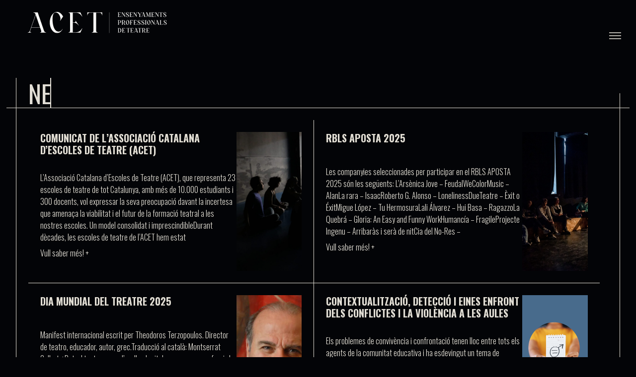

--- FILE ---
content_type: image/svg+xml
request_url: https://www.escolesteatre.org/wp-content/themes/new_acet/assets/img/logo-menu.svg
body_size: 5877
content:
<svg width="440" height="68" viewBox="0 0 440 68" fill="none" xmlns="http://www.w3.org/2000/svg">
<path d="M39.0146 65.614C42.9942 65.614 42.8111 62.5622 41.8833 59.5958L38.8193 50.4159H10.8401L7.59296 60.0475C6.76286 62.9162 6.48209 65.6018 10.4617 65.6018V66.3464H0V65.6018C3.97959 65.6018 5.65199 63.0016 6.67741 60.0475L24.5611 8.43486L24.0973 7.04323C22.9864 4.44307 21.0454 2.22133 17.4199 2.22133V1.47668H31.2263L51.1487 60.4137C52.2596 63.197 53.8343 65.6018 57.6308 65.6018V66.3464H39.0146V65.614ZM38.5507 49.6712L25.025 9.63118L11.1209 49.6712H38.5507Z" fill="#030407"/>
<path d="M69.3254 33.912C69.3254 15.2958 79.7017 0 92.2996 0C99.8071 0 106.851 5.65199 111.477 14.8319L102.212 28.5407L101.565 28.0769C102.578 26.7829 103.604 22.8887 103.237 20.5693C101.565 9.72924 94.7167 0.280769 86.5622 2.13628C79.0547 3.79648 78.1269 14.1727 78.1269 25.2936C78.1269 39.9302 82.7657 63.1973 97.1215 63.1973C104.531 63.1973 108.34 57.1791 109.536 54.7621L109.903 55.5922C105.728 63.002 100.637 67.8239 92.2996 67.8239C79.7017 67.8361 69.3254 52.638 69.3254 33.912Z" fill="#030407"/>
<path d="M128.641 65.614C132.816 65.614 133.463 62.6476 133.463 59.5958V8.25175C133.463 5.18771 132.816 2.23354 128.641 2.23354V1.47668H166.166L172.282 14.7338H171.538C168.486 10.5589 163.749 2.22133 150.785 2.22133H142.264V33.7284H145.329C148.38 33.7284 153.3 32.2514 150.236 28.0765H150.981L154.777 33.7284L161.259 43.2746H160.514C157.914 39.7589 153.105 34.4731 145.316 34.4731H142.252V65.614H150.773C163.749 65.614 168.474 57.2764 171.525 53.1015H172.27L166.154 66.3586H128.629V65.614H128.641Z" fill="#030407"/>
<path d="M202.495 65.614C206.67 65.614 207.317 62.6476 207.317 59.5958V2.22133H197.588C191.936 2.22133 188.786 6.57935 188.786 10.742H188.042V1.47668H235.394V10.742H234.649C234.649 6.56714 231.5 2.22133 225.848 2.22133H216.119V59.5836C216.119 62.6476 216.766 65.6018 220.941 65.6018V66.3464H202.495V65.614V65.614Z" fill="#030407"/>
<path d="M284.761 15.6986C285.676 15.6986 285.823 15.0516 285.823 14.3802V3.10062C285.823 2.42922 285.676 1.78223 284.761 1.78223V1.61133H293L294.343 4.51667H294.185C293.513 3.60112 292.476 1.77002 289.619 1.77002H287.751V8.69158H288.423C289.094 8.69158 290.168 8.36198 289.497 7.44643H289.656L290.486 8.69158L291.914 10.7912H291.755C291.182 10.0222 290.132 8.86248 288.41 8.86248H287.739V15.6986H289.607C292.451 15.6986 293.501 13.8675 294.172 12.9519H294.331L292.988 15.8573H284.748V15.6986H284.761Z" fill="#030407" stroke="#030407" stroke-width="0.2454" stroke-miterlimit="3.8636"/>
<path d="M297.92 2.77102V14.3802C297.92 15.0516 298.067 15.6986 298.982 15.6986V15.8695H296.699V15.7108C297.615 15.7108 297.761 15.0638 297.761 14.3924V2.51467L297.639 2.33156C297.359 2.00196 296.992 1.78223 296.455 1.78223V1.61133H299.409L306.49 12.4636V3.10062C306.49 2.42922 306.343 1.78223 305.428 1.78223V1.61133H307.71V1.77002C306.795 1.77002 306.648 2.41701 306.648 3.08841V15.8695H306.49L297.92 2.77102Z" fill="#030407" stroke="#030407" stroke-width="0.2454" stroke-miterlimit="3.8636"/>
<path d="M309.883 13.8918L311.678 11.3893L311.824 11.4869C311.605 11.7677 311.458 12.6222 311.458 13.1349C311.458 14.9294 312.837 16.0281 314.73 16.0281C316.841 16.0281 317.867 14.5876 317.867 13.3425C317.867 9.65584 310.677 9.53377 310.677 4.93161C310.677 2.57559 312.593 1.28162 314.913 1.28162C316.841 1.28162 318.416 2.07509 319.429 3.57659L317.635 6.0791L317.488 5.98144C317.708 5.70067 317.855 4.84616 317.855 4.33345C317.855 2.53897 316.634 1.44031 314.9 1.44031C313.533 1.44031 312.483 2.29482 312.483 4.12592C312.483 8.05668 319.674 8.11772 319.674 12.5368C319.674 14.8928 317.232 16.1868 314.73 16.1868C312.789 16.1868 310.897 15.3933 309.883 13.8918Z" fill="#030407" stroke="#030407" stroke-width="0.2454" stroke-miterlimit="3.8636"/>
<path d="M322.139 15.6986C323.055 15.6986 323.201 15.0516 323.201 14.3802V3.10062C323.201 2.42922 323.055 1.78223 322.139 1.78223V1.61133H330.379L331.722 4.51667H331.563C330.892 3.60112 329.854 1.77002 326.998 1.77002H325.13V8.69158H325.802C326.473 8.69158 327.547 8.36198 326.876 7.44643H327.035L327.865 8.69158L329.293 10.7912H329.134C328.56 10.0222 327.511 8.86248 325.789 8.86248H325.118V15.6986H326.986C329.83 15.6986 330.88 13.8675 331.551 12.9519H331.71L330.367 15.8573H322.127V15.6986H322.139Z" fill="#030407" stroke="#030407" stroke-width="0.2454" stroke-miterlimit="3.8636"/>
<path d="M335.299 2.77102V14.3802C335.299 15.0516 335.446 15.6986 336.361 15.6986V15.8695H334.078V15.7108C334.994 15.7108 335.14 15.0638 335.14 14.3924V2.51467L335.018 2.33156C334.738 2.00196 334.371 1.78223 333.834 1.78223V1.61133H336.788L343.869 12.4636V3.10062C343.869 2.42922 343.722 1.78223 342.807 1.78223V1.61133H345.089V1.77002C344.174 1.77002 344.027 2.41701 344.027 3.08841V15.8695H343.869L335.299 2.77102Z" fill="#030407" stroke="#030407" stroke-width="0.2454" stroke-miterlimit="3.8636"/>
<path d="M348.715 2.81985C348.251 2.24611 347.677 1.78223 346.884 1.78223V1.61133H351.205V1.77002C350.387 1.77002 350.57 2.28273 350.961 2.86868L355.136 8.44743L358.359 2.90531C358.664 2.31935 358.749 1.77002 357.907 1.77002V1.61133H360.226V1.77002C359.396 1.77002 358.92 2.31935 358.554 2.90531L355.136 8.81365V14.368C355.136 15.0394 355.282 15.6864 356.198 15.6864V15.8695H352.145V15.7108C353.061 15.7108 353.207 15.0638 353.207 14.3924V8.82586L348.715 2.81985Z" fill="#030407" stroke="#030407" stroke-width="0.2454" stroke-miterlimit="3.8636"/>
<path d="M368.002 15.6986C368.881 15.6986 368.832 15.0272 368.637 14.3802L367.965 12.366H361.813L361.105 14.4779C360.922 15.1126 360.861 15.6986 361.74 15.6986V15.8695H359.445V15.7108C360.324 15.7108 360.69 15.137 360.909 14.4901L364.84 3.14945L364.743 2.84427C364.498 2.27052 364.071 1.78223 363.278 1.78223V1.61133H366.317L370.7 14.5633C370.944 15.1737 371.286 15.6986 372.128 15.6986V15.8695H368.039V15.6986H368.002ZM367.892 12.1951L364.926 3.3936L361.874 12.1951H367.892Z" fill="#030407" stroke="#030407" stroke-width="0.2454" stroke-miterlimit="3.8636"/>
<path d="M375.473 2.95413L375.376 2.74661V14.368C375.376 15.0394 375.522 15.6864 376.438 15.6864V15.8695H374.155V15.7108C375.071 15.7108 375.217 15.0638 375.217 14.3924V2.46584C374.949 2.063 374.546 1.77002 373.911 1.77002V1.61133H377.06L381.296 13.074L385.435 1.61133H388.425V1.77002C387.51 1.77002 387.363 2.41701 387.363 3.08841V14.368C387.363 15.0394 387.51 15.6864 388.425 15.6864V15.8695H384.373V15.7108C385.288 15.7108 385.435 15.0638 385.435 14.3924V2.18507L380.503 15.8695H380.295L375.473 2.95413Z" fill="#030407" stroke="#030407" stroke-width="0.2454" stroke-miterlimit="3.8636"/>
<path d="M390.915 15.6986C391.831 15.6986 391.977 15.0516 391.977 14.3802V3.10062C391.977 2.42922 391.831 1.78223 390.915 1.78223V1.61133H399.155L400.498 4.51667H400.339C399.668 3.60112 398.63 1.77002 395.774 1.77002H393.906V8.69158H394.577C395.249 8.69158 396.323 8.36198 395.652 7.44643H395.81L396.641 8.69158L398.069 10.7912H397.91C397.336 10.0222 396.287 8.86248 394.565 8.86248H393.894V15.6986H395.762C398.606 15.6986 399.656 13.8675 400.327 12.9519H400.486L399.143 15.8573H390.903V15.6986H390.915Z" fill="#030407" stroke="#030407" stroke-width="0.2454" stroke-miterlimit="3.8636"/>
<path d="M404.075 2.77102V14.3802C404.075 15.0516 404.221 15.6986 405.137 15.6986V15.8695H402.854V15.7108C403.77 15.7108 403.916 15.0638 403.916 14.3924V2.51467L403.794 2.33156C403.513 2.00196 403.147 1.78223 402.61 1.78223V1.61133H405.564L412.645 12.4636V3.10062C412.645 2.42922 412.498 1.78223 411.583 1.78223V1.61133H413.865V1.77002C412.95 1.77002 412.803 2.41701 412.803 3.08841V15.8695H412.645L404.075 2.77102Z" fill="#030407" stroke="#030407" stroke-width="0.2454" stroke-miterlimit="3.8636"/>
<path d="M419.041 15.6986C419.957 15.6986 420.103 15.0516 420.103 14.3802V1.77002H417.967C416.722 1.77002 416.038 2.7222 416.038 3.63774H415.88V1.61133H426.28V3.64995H426.122C426.122 2.7344 425.426 1.78223 424.193 1.78223H422.057V14.3802C422.057 15.0516 422.203 15.6986 423.119 15.6986V15.8695H419.066V15.6986H419.041Z" fill="#030407" stroke="#030407" stroke-width="0.2454" stroke-miterlimit="3.8636"/>
<path d="M428.209 13.8918L430.003 11.3893L430.15 11.4869C429.93 11.7677 429.784 12.6222 429.784 13.1349C429.784 14.9294 431.163 16.0281 433.055 16.0281C435.167 16.0281 436.193 14.5876 436.193 13.3425C436.193 9.65584 429.002 9.53377 429.002 4.93161C429.002 2.57559 430.919 1.28162 433.238 1.28162C435.167 1.28162 436.742 2.07509 437.755 3.57659L435.961 6.0791L435.814 5.98144C436.034 5.70067 436.18 4.84616 436.18 4.33345C436.18 2.53897 434.96 1.44031 433.226 1.44031C431.859 1.44031 430.809 2.29482 430.809 4.12592C430.809 8.05668 437.999 8.11772 437.999 12.5368C437.999 14.8928 435.558 16.1868 433.055 16.1868C431.114 16.1868 429.222 15.3933 428.209 13.8918Z" fill="#030407" stroke="#030407" stroke-width="0.2454" stroke-miterlimit="3.8636"/>
<path d="M287.763 39.5395C287.763 40.2109 287.91 40.8579 288.826 40.8579V41.0166H284.773V40.8579C285.688 40.8579 285.835 40.2109 285.835 39.5395V28.2599C285.835 27.5885 285.688 26.9415 284.773 26.9415V26.7828H288.313C291.572 26.7828 294.868 28.1256 294.868 31.2019C294.868 34.2537 291.572 35.5965 288.313 35.5965H287.763V39.5395V39.5395ZM288.313 35.4256C291.182 35.4256 292.878 33.3748 292.878 31.1897C292.878 29.0168 291.194 26.9293 288.313 26.9293H287.763V35.4256H288.313V35.4256Z" fill="#030407" stroke="#030407" stroke-width="0.2454" stroke-miterlimit="3.8636"/>
<path d="M300.179 39.5395C300.179 40.2109 300.325 40.8579 301.241 40.8579V41.0166H297.188V40.8579C298.103 40.8579 298.25 40.2109 298.25 39.5395V28.2599C298.25 27.5885 298.103 26.9415 297.188 26.9415V26.7828H300.728C303.987 26.7828 307.283 28.1256 307.283 31.2019C307.283 33.741 304.988 35.1082 302.339 35.4989C304.537 35.7796 306.429 37.4276 307.283 39.5639C307.674 40.5161 308.101 40.8701 308.895 40.8701V41.0288H304.622V40.8701C305.513 40.8701 305.391 40.1987 305.257 39.5639C304.805 37.5741 303.365 35.5965 301.082 35.5965H300.191V39.5395H300.179ZM300.728 35.4256C303.597 35.4256 305.293 33.3748 305.293 31.1897C305.293 29.0168 303.609 26.9293 300.728 26.9293H300.179V35.4256H300.728V35.4256Z" fill="#030407" stroke="#030407" stroke-width="0.2454" stroke-miterlimit="3.8636"/>
<path d="M310.506 33.8997C310.506 29.8102 312.788 26.4532 315.559 26.4532C318.331 26.4532 320.613 29.798 320.613 33.8997C320.613 37.9891 318.331 41.3461 315.559 41.3461C312.788 41.3461 310.506 38.0135 310.506 33.8997ZM318.672 35.7918C318.672 32.5813 317.452 26.2212 314.29 26.9171C312.642 27.2833 312.434 29.5661 312.434 32.0075C312.434 35.2303 313.655 41.5781 316.817 40.8822C318.465 40.516 318.672 38.2333 318.672 35.7918Z" fill="#030407" stroke="#030407" stroke-width="0.2454" stroke-miterlimit="3.8636"/>
<path d="M324.19 39.5395V28.2599C324.19 27.5885 324.043 26.9415 323.128 26.9415V26.7828H331.368L332.711 29.6882H332.552C331.881 28.7726 330.843 26.9415 327.986 26.9415H326.119V33.8631H326.79C327.462 33.8631 328.536 33.5335 327.864 32.6179H328.023L328.853 33.8631L330.281 35.9627H330.123C329.549 35.1937 328.499 34.034 326.778 34.034H326.107V39.5517C326.107 40.2231 326.253 40.8701 327.169 40.8701V41.0288H323.116V40.8701C324.056 40.8579 324.19 40.2109 324.19 39.5395Z" fill="#030407" stroke="#030407" stroke-width="0.2454" stroke-miterlimit="3.8636"/>
<path d="M334.761 40.8579C335.677 40.8579 335.824 40.2109 335.824 39.5395V28.2599C335.824 27.5885 335.677 26.9415 334.761 26.9415V26.7828H343.001L344.344 29.6882H344.186C343.514 28.7726 342.476 26.9415 339.62 26.9415H337.752V33.8631H338.424C339.095 33.8631 340.169 33.5335 339.498 32.6179H339.657L340.487 33.8631L341.915 35.9627H341.756C341.183 35.1937 340.133 34.034 338.411 34.034H337.74V40.8701H339.608C342.452 40.8701 343.502 39.039 344.173 38.1234H344.332L342.989 41.0288H334.749V40.8579H334.761Z" fill="#030407" stroke="#030407" stroke-width="0.2454" stroke-miterlimit="3.8636"/>
<path d="M346.578 39.0511L348.373 36.5486L348.519 36.6462C348.3 36.927 348.153 37.7815 348.153 38.2942C348.153 40.0887 349.533 41.1874 351.425 41.1874C353.537 41.1874 354.562 39.7469 354.562 38.5018C354.562 34.8151 347.372 34.6931 347.372 30.0909C347.372 27.7349 349.288 26.4409 351.608 26.4409C353.537 26.4409 355.111 27.2344 356.125 28.7359L354.33 31.2384L354.184 31.1407C354.403 30.86 354.55 30.0055 354.55 29.4928C354.55 27.6983 353.329 26.5996 351.596 26.5996C350.228 26.5996 349.179 27.4541 349.179 29.2852C349.179 33.216 356.369 33.277 356.369 37.6961C356.369 40.0521 353.927 41.3461 351.425 41.3461C349.484 41.3461 347.592 40.5526 346.578 39.0511Z" fill="#030407" stroke="#030407" stroke-width="0.2454" stroke-miterlimit="3.8636"/>
<path d="M358.822 39.0511L360.617 36.5486L360.763 36.6462C360.543 36.927 360.397 37.7815 360.397 38.2942C360.397 40.0887 361.776 41.1874 363.669 41.1874C365.78 41.1874 366.806 39.7469 366.806 38.5018C366.806 34.8151 359.616 34.6931 359.616 30.0909C359.616 27.7349 361.532 26.4409 363.852 26.4409C365.78 26.4409 367.355 27.2344 368.368 28.7359L366.574 31.2384L366.427 31.1407C366.647 30.86 366.794 30.0055 366.794 29.4928C366.794 27.6983 365.573 26.5996 363.839 26.5996C362.472 26.5996 361.422 27.4541 361.422 29.2852C361.422 33.216 368.613 33.277 368.613 37.6961C368.613 40.0521 366.171 41.3461 363.669 41.3461C361.728 41.3461 359.835 40.5526 358.822 39.0511Z" fill="#030407" stroke="#030407" stroke-width="0.2454" stroke-miterlimit="3.8636"/>
<path d="M371.078 40.8579C371.994 40.8579 372.14 40.2109 372.14 39.5395V28.2599C372.14 27.5885 371.994 26.9415 371.078 26.9415V26.7828H375.131V26.9415C374.216 26.9415 374.069 27.5885 374.069 28.2599V39.5395C374.069 40.2109 374.216 40.8579 375.131 40.8579V41.0166H371.078V40.8579Z" fill="#030407" stroke="#030407" stroke-width="0.2454" stroke-miterlimit="3.8636"/>
<path d="M377.658 33.8997C377.658 29.8102 379.941 26.4532 382.712 26.4532C385.483 26.4532 387.766 29.798 387.766 33.8997C387.766 37.9891 385.483 41.3461 382.712 41.3461C379.941 41.3461 377.658 38.0135 377.658 33.8997ZM385.825 35.7918C385.825 32.5813 384.604 26.2212 381.443 26.9171C379.795 27.2833 379.587 29.5661 379.587 32.0075C379.587 35.2303 380.808 41.5781 383.97 40.8822C385.618 40.516 385.825 38.2333 385.825 35.7918Z" fill="#030407" stroke="#030407" stroke-width="0.2454" stroke-miterlimit="3.8636"/>
<path d="M391.489 27.9303V39.5395C391.489 40.2109 391.636 40.8579 392.551 40.8579V41.0166H390.269V40.8579C391.184 40.8579 391.331 40.2109 391.331 39.5395V27.674L391.209 27.4909C390.928 27.1613 390.562 26.9415 390.024 26.9415V26.7828H392.979L400.059 37.6352V28.2721C400.059 27.6007 399.912 26.9537 398.997 26.9537V26.795H401.28V26.9537C400.364 26.9537 400.218 27.6007 400.218 28.2721V41.041H400.059L391.489 27.9303Z" fill="#030407" stroke="#030407" stroke-width="0.2454" stroke-miterlimit="3.8636"/>
<path d="M411.704 40.8578C412.583 40.8578 412.534 40.1864 412.339 39.5394L411.668 37.5252H405.515L404.807 39.6371C404.624 40.2719 404.563 40.8578 405.442 40.8578V41.0165H403.147V40.8578C404.026 40.8578 404.392 40.2841 404.612 39.6371L408.543 28.2965L408.445 27.9913C408.201 27.4176 407.774 26.9293 406.98 26.9293V26.7706H410.02L414.402 39.7225C414.646 40.3329 414.988 40.8578 415.83 40.8578V41.0165H411.741V40.8578H411.704ZM411.607 37.3543L408.64 28.5528L405.588 37.3543H411.607Z" fill="#030407" stroke="#030407" stroke-width="0.2454" stroke-miterlimit="3.8636"/>
<path d="M417.723 40.8579C418.638 40.8579 418.785 40.2109 418.785 39.5395V28.2599C418.785 27.5885 418.638 26.9415 417.723 26.9415V26.7828H421.775V26.9415C420.86 26.9415 420.713 27.5885 420.713 28.2599V40.8579H422.581C425.425 40.8579 426.475 39.0268 427.147 38.1112H427.305L425.963 41.0166H417.723V40.8579V40.8579Z" fill="#030407" stroke="#030407" stroke-width="0.2454" stroke-miterlimit="3.8636"/>
<path d="M429.21 39.0511L431.004 36.5486L431.151 36.6462C430.931 36.927 430.784 37.7815 430.784 38.2942C430.784 40.0887 432.164 41.1874 434.056 41.1874C436.168 41.1874 437.193 39.7469 437.193 38.5018C437.193 34.8151 430.003 34.6931 430.003 30.0909C430.003 27.7349 431.92 26.4409 434.239 26.4409C436.168 26.4409 437.743 27.2344 438.756 28.7359L436.961 31.2384L436.815 31.1407C437.035 30.86 437.181 30.0055 437.181 29.4928C437.181 27.6983 435.96 26.5996 434.227 26.5996C432.86 26.5996 431.81 27.4541 431.81 29.2852C431.81 33.216 439 33.277 439 37.6961C439 40.0521 436.559 41.3461 434.056 41.3461C432.115 41.3461 430.223 40.5526 429.21 39.0511Z" fill="#030407" stroke="#030407" stroke-width="0.2454" stroke-miterlimit="3.8636"/>
<path d="M284.76 66.0172C285.676 66.0172 285.823 65.3702 285.823 64.6988V53.4192C285.823 52.7478 285.676 52.1008 284.76 52.1008V51.9421H288.301C291.56 51.9421 295.613 54.1273 295.613 59.0712C295.613 64.0152 291.56 66.2003 288.301 66.2003H284.76V66.0172ZM288.313 66.0172C291.182 66.0172 293.623 62.5747 293.623 59.059C293.623 55.5311 291.182 52.1008 288.313 52.1008H287.763V66.0294H288.313V66.0172Z" fill="#030407" stroke="#030407" stroke-width="0.2454" stroke-miterlimit="3.8636"/>
<path d="M298.164 66.0172C299.08 66.0172 299.226 65.3702 299.226 64.6988V53.4192C299.226 52.7478 299.08 52.1008 298.164 52.1008V51.9421H306.404L307.747 54.8475H307.588C306.917 53.9319 305.879 52.1008 303.023 52.1008H301.155V59.0224H301.826C302.498 59.0224 303.572 58.6928 302.901 57.7772H303.059L303.889 59.0224L305.318 61.1221H305.159C304.585 60.353 303.535 59.1933 301.814 59.1933H301.143V66.0294H303.01C305.855 66.0294 306.905 64.1983 307.576 63.2827H307.735L306.392 66.1881H298.152V66.0172H298.164Z" fill="#030407" stroke="#030407" stroke-width="0.2454" stroke-miterlimit="3.8636"/>
<path d="M315.523 66.0171C316.439 66.0171 316.585 65.3701 316.585 64.6987V52.0886H314.449C313.204 52.0886 312.52 53.0407 312.52 53.9563H312.361V51.9177H322.762V53.9563H322.603C322.603 53.0407 321.907 52.0886 320.675 52.0886H318.538V64.6987C318.538 65.3701 318.685 66.0171 319.6 66.0171V66.1758H315.547V66.0171H315.523Z" fill="#030407" stroke="#030407" stroke-width="0.2454" stroke-miterlimit="3.8636"/>
<path d="M324.801 66.0172C325.716 66.0172 325.863 65.3702 325.863 64.6988V53.4192C325.863 52.7478 325.716 52.1008 324.801 52.1008V51.9421H333.041L334.384 54.8475H334.225C333.553 53.9319 332.516 52.1008 329.659 52.1008H327.792V59.0224H328.463C329.134 59.0224 330.209 58.6928 329.537 57.7772H329.696L330.526 59.0224L331.954 61.1221H331.796C331.222 60.353 330.172 59.1933 328.451 59.1933H327.779V66.0294H329.647C332.491 66.0294 333.541 64.1983 334.213 63.2827H334.371L333.029 66.1881H324.789V66.0172H324.801Z" fill="#030407" stroke="#030407" stroke-width="0.2454" stroke-miterlimit="3.8636"/>
<path d="M344.723 66.0171C345.602 66.0171 345.553 65.3457 345.358 64.6987L344.686 62.6845H338.534L337.826 64.7964C337.643 65.4312 337.582 66.0171 338.461 66.0171V66.1758H336.166V66.0171C337.045 66.0171 337.411 65.4434 337.631 64.7964L341.561 53.4558L341.464 53.1506C341.22 52.5769 340.792 52.0886 339.999 52.0886V51.9299H343.039L347.421 64.8818C347.665 65.4922 348.007 66.0171 348.849 66.0171V66.1758H344.76V66.0171H344.723ZM344.613 62.5136L341.647 53.7121L338.595 62.5136H344.613Z" fill="#030407" stroke="#030407" stroke-width="0.2454" stroke-miterlimit="3.8636"/>
<path d="M351.791 66.0171C352.707 66.0171 352.853 65.3701 352.853 64.6987V52.0886H350.717C349.472 52.0886 348.788 53.0407 348.788 53.9563H348.629V51.9177H359.03V53.9563H358.871C358.871 53.0407 358.176 52.0886 356.943 52.0886H354.806V64.6987C354.806 65.3701 354.953 66.0171 355.868 66.0171V66.1758H351.816V66.0171H351.791Z" fill="#030407" stroke="#030407" stroke-width="0.2454" stroke-miterlimit="3.8636"/>
<path d="M364.071 64.6988C364.071 65.3702 364.218 66.0172 365.133 66.0172V66.1759H361.081V66.0172C361.996 66.0172 362.143 65.3702 362.143 64.6988V53.4192C362.143 52.7478 361.996 52.1008 361.081 52.1008V51.9421H364.621C367.88 51.9421 371.176 53.2849 371.176 56.3612C371.176 58.9003 368.881 60.2675 366.232 60.6582C368.429 60.9389 370.322 62.5869 371.176 64.7232C371.567 65.6754 371.994 66.0294 372.787 66.0294V66.1881H368.515V66.0294C369.406 66.0294 369.284 65.358 369.15 64.7232C368.698 62.7334 367.257 60.7558 364.975 60.7558H364.084V64.6988H364.071ZM364.621 60.5849C367.489 60.5849 369.186 58.5341 369.186 56.349C369.186 54.1761 367.502 52.0886 364.621 52.0886H364.071V60.5849H364.621Z" fill="#030407" stroke="#030407" stroke-width="0.2454" stroke-miterlimit="3.8636"/>
<path d="M374.826 66.0172C375.741 66.0172 375.888 65.3702 375.888 64.6988V53.4192C375.888 52.7478 375.741 52.1008 374.826 52.1008V51.9421H383.066L384.409 54.8475H384.25C383.579 53.9319 382.541 52.1008 379.684 52.1008H377.817V59.0224H378.488C379.16 59.0224 380.234 58.6928 379.562 57.7772H379.721L380.551 59.0224L381.979 61.1221H381.821C381.247 60.353 380.197 59.1933 378.476 59.1933H377.804V66.0294H379.672C382.517 66.0294 383.566 64.1983 384.238 63.2827H384.396L383.054 66.1881H374.814V66.0172H374.826Z" fill="#030407" stroke="#030407" stroke-width="0.2454" stroke-miterlimit="3.8636"/>
<path d="M257.88 1.47705V67.8361" stroke="#030407" stroke-width="0.5" stroke-miterlimit="3.8636"/>
</svg>


--- FILE ---
content_type: application/x-javascript
request_url: https://www.escolesteatre.org/wp-content/themes/new_acet/assets/js/scripts.min.js
body_size: 9172
content:
function Util(){}function resetFocusTabsStyle(){window.dispatchEvent(new CustomEvent("initFocusTabs"))}Util.hasClass=function(e,t){return e.classList.contains(t)},Util.addClass=function(e,t){t=t.split(" ");e.classList.add(t[0]),1<t.length&&Util.addClass(e,t.slice(1).join(" "))},Util.removeClass=function(e,t){t=t.split(" ");e.classList.remove(t[0]),1<t.length&&Util.removeClass(e,t.slice(1).join(" "))},Util.toggleClass=function(e,t,n){n?Util.addClass(e,t):Util.removeClass(e,t)},Util.setAttributes=function(e,t){for(var n in t)e.setAttribute(n,t[n])},Util.getChildrenByClassName=function(e,t){for(var n=e.children,i=[],s=0;s<n.length;s++)Util.hasClass(n[s],t)&&i.push(n[s]);return i},Util.is=function(e,t){if(t.nodeType)return e===t;for(var n="string"==typeof t?document.querySelectorAll(t):t,i=n.length;i--;)if(n[i]===e)return!0;return!1},Util.setHeight=function(n,i,s,o,a,l){function r(e){var e=e-(c=c||e),t=(o<e&&(e=o),parseInt(e/o*d+n));l&&(t=Math[l](e,n,i-n,o)),s.style.height=t+"px",e<o?window.requestAnimationFrame(r):a&&a()}var d=i-n,c=null;s.style.height=n+"px",window.requestAnimationFrame(r)},Util.scrollTo=function(n,i,s,e){function o(e){var e=e-(r=r||e),t=(i<e&&(e=i),Math.easeInOutQuad(e,l,n-l,i));a.scrollTo(0,t),e<i?window.requestAnimationFrame(o):s&&s()}var a=e||window,l=a.scrollTop||document.documentElement.scrollTop,r=null;e||(l=window.scrollY||document.documentElement.scrollTop);window.requestAnimationFrame(o)},Util.moveFocus=function(e){(e=e||document.getElementsByTagName("body")[0]).focus(),document.activeElement!==e&&(e.setAttribute("tabindex","-1"),e.focus())},Util.getIndexInArray=function(e,t){return Array.prototype.indexOf.call(e,t)},Util.cssSupports=function(e,t){return CSS.supports(e,t)},Util.extend=function(){var e={},t=!1,n=0,i=arguments.length;for("[object Boolean]"===Object.prototype.toString.call(arguments[0])&&(t=arguments[0],n++);n<i;n++){s=void 0;var s,o=arguments[n];for(s in o)Object.prototype.hasOwnProperty.call(o,s)&&(t&&"[object Object]"===Object.prototype.toString.call(o[s])?e[s]=extend(!0,e[s],o[s]):e[s]=o[s])}return e},Util.osHasReducedMotion=function(){var e;return!!window.matchMedia&&(!!(e=window.matchMedia("(prefers-reduced-motion: reduce)"))&&e.matches)},Math.easeInOutQuad=function(e,t,n,i){return(e/=i/2)<1?n/2*e*e+t:-n/2*(--e*(e-2)-1)+t},Math.easeInQuart=function(e,t,n,i){return n*(e/=i)*e*e*e+t},Math.easeOutQuart=function(e,t,n,i){return e/=i,-n*(--e*e*e*e-1)+t},Math.easeInOutQuart=function(e,t,n,i){return(e/=i/2)<1?n/2*e*e*e*e+t:-n/2*((e-=2)*e*e*e-2)+t},Math.easeOutElastic=function(e,t,n,i){var s=1.70158,o=.7*i,a=n;return 0==e?t:1==(e/=i)?t+n:(o=o||.3*i,s=a<Math.abs(n)?(a=n,o/4):o/(2*Math.PI)*Math.asin(n/a),a*Math.pow(2,-10*e)*Math.sin((e*i-s)*(2*Math.PI)/o)+n+t)},function(){var i=document.getElementsByClassName("js-tab-focus"),e=!1,t=!1,n=!1;function s(){0<i.length&&(a(!1),window.addEventListener("keydown",o)),window.removeEventListener("mousedown",s),n=!(t=!1)}function o(e){9===e.keyCode&&(a(!0),window.removeEventListener("keydown",o),window.addEventListener("mousedown",s),t=!0)}function a(e){for(var t=e?"":"none",n=0;n<i.length;n++)i[n].style.setProperty("outline",t)}function l(){e?n&&a(t):(e=0<i.length,window.addEventListener("mousedown",s))}l(),window.addEventListener("initFocusTabs",l)}(),function(){var e=document.getElementsByClassName("js-anim-menu-btn");if(0<e.length)for(var t=0;t<e.length;t++)!function(){var n;(n=e[t]).addEventListener("click",function(e){e.preventDefault();var t=!Util.hasClass(n,"anim-menu-btn--state-b"),e=(Util.toggleClass(n,"anim-menu-btn--state-b",t),new CustomEvent("anim-menu-btn-clicked",{detail:t}));n.dispatchEvent(e)})}()}(),function(){function e(e){this.element=e,this.wordsWrapper=this.element.getElementsByClassName(" js-text-anim__wrapper"),this.words=this.element.getElementsByClassName("js-text-anim__word"),this.selectedWord=0,this.loopInterval=1e3*parseFloat(getComputedStyle(this.element).getPropertyValue("--text-anim-pause"))||1e3,this.transitionDuration=1e3*parseFloat(getComputedStyle(this.element).getPropertyValue("--text-anim-duration"))||1e3,this.loop=!this.element.getAttribute("data-loop")||"off"!=this.element.getAttribute("data-loop"),this.wordInClass="text-anim__word--in",this.wordOutClass="text-anim__word--out",this.isClipAnim=Util.hasClass(this.element,"text-anim--clip"),this.isClipAnim&&(this.animBorderWidth=parseInt(getComputedStyle(this.element).getPropertyValue("--text-anim-border-width"))||2,this.animPulseClass="text-anim__wrapper--pulse");var t=e=this,n=t.element.getElementsByClassName(t.wordInClass);0==n.length?Util.addClass(t.words[0],t.wordInClass):t.selectedWord=Util.getIndexInArray(t.words,n[0]),e.isClipAnim&&Util.addClass(e.wordsWrapper[0],e.animPulseClass),d(e)}function d(l){var r;!l.loop&&l.selectedWord==l.words.length-1||(r=function(e){var t=e.selectedWord+1;t>=e.words.length&&(t=0);return t}(l),setTimeout(function(){var e,t,n,i,s,o,a;l.isClipAnim?(s=r,o=(i=l).words[i.selectedWord].offsetWidth,a=i.words[s].offsetWidth,Util.removeClass(i.wordsWrapper[0],i.animPulseClass),c(o,i.animBorderWidth,i.wordsWrapper[0],i.transitionDuration,function(){Util.removeClass(i.words[i.selectedWord],i.wordInClass),Util.addClass(i.words[s],i.wordInClass),i.selectedWord=s,c(i.animBorderWidth,a,i.wordsWrapper[0],i.transitionDuration,function(){Util.addClass(i.wordsWrapper[0],i.animPulseClass),d(i)})})):(o=l,n=r,Util.removeClass(o.words[o.selectedWord],o.wordInClass),Util.addClass(o.words[o.selectedWord],o.wordOutClass),Util.addClass(o.words[n],o.wordInClass),e=o,t=n,setTimeout(function(){Util.removeClass(e.words[e.selectedWord],e.wordOutClass),e.selectedWord=t,d(e)},e.transitionDuration))},l.loopInterval))}function c(n,i,s,o,a){function l(e){var e=e-(r=r||e),t=Math.easeInOutQuart(e,n,i-n,o);s.style.width=t+"px",e<o?window.requestAnimationFrame(l):a()}var r=null;s.style.width=n+"px",window.requestAnimationFrame(l)}window.TextAnim=e;var t=document.getElementsByClassName("js-text-anim"),n=Util.osHasReducedMotion();if(t&&!n)for(var i=0;i<t.length;i++)new e(t[i])}(),function(){function e(e){var t;this.element=e,this.hover=!1,(t=this).element.addEventListener("mouseenter",function(e){t.hover=!0,n(t.element,"from")}),t.element.addEventListener("mouseleave",function(e){t.hover=!1,n(t.element,"to")}),t.element.addEventListener("transitionend",function(e){l(t.element)})}function n(e,t){var n,i,s,o,a="from"==t?"":"-out";Util.removeClass(e,"btn-slide-fx-hover"+("from"==t?"-out":"")),l(e),Util.addClass(e,"btn--slide-fx-"+t+"-"+(t=e,n=event,i=Math.abs(t.getBoundingClientRect().left-n.clientX),s=Math.abs(t.getBoundingClientRect().right-n.clientX),o=Math.abs(t.getBoundingClientRect().top-n.clientY),t=Math.abs(t.getBoundingClientRect().bottom-n.clientY),(i<s?i:s)<(o<t?o:t)?i<s?"left":"right":o<t?"top":"bottom")),setTimeout(function(){Util.addClass(e,"btn-slide-fx-animate")},5),setTimeout(function(){Util.addClass(e,"btn-slide-fx-hover"+a)},10)}function l(e){Util.removeClass(e,"btn--slide-fx-from-left btn--slide-fx-from-right btn--slide-fx-from-bottom btn--slide-fx-from-top btn--slide-fx-to-left btn--slide-fx-to-right btn--slide-fx-to-bottom btn--slide-fx-to-top btn-slide-fx-animate")}var t=document.getElementsByClassName("js-btn--slide-fx");if(0<t.length)for(var i=0;i<t.length;i++)new e(t[i])}(),function(){function e(e){this.element=e,this.list=this.element.getElementsByClassName("js-masonry__list")[0],this.items=this.element.getElementsByClassName("js-masonry__item"),this.activeColumns=0,this.colStartWidth=0,this.colWidth=0,this.colGap=0,this.colHeights=[],this.colItems=[],this.flexSupported=(e=this.items[0],"auto"!=window.getComputedStyle(e).getPropertyValue("flex-basis")),n(this),i(this);var t=this;t.flexSupported?s(t):Util.addClass(t.element,"masonry--loaded"),t.element.addEventListener("masonry-resize",function(){n(t),i(t),t.flexSupported&&o(t)}),t.element.addEventListener("masonry-reset",function(e){t.flexSupported&&s(t)}),document.fonts&&(document.fonts.onloadingdone=function(e){t.masonryLaid&&(n(t),i(t),t.flexSupported&&o(t))})}function n(e){var t=window.getComputedStyle(e.items[0]);0==e.colStartWidth&&(e.colStartWidth=parseFloat(t.getPropertyValue("width"))),e.colGap=parseFloat(t.getPropertyValue("margin-right"))}function i(e){var t=parseFloat(window.getComputedStyle(e.element).getPropertyValue("width"));e.activeColumns=parseInt((t+e.colGap)/(e.colStartWidth+e.colGap)),0==e.activeColumns&&(e.activeColumns=1),e.colWidth=parseFloat((t-(e.activeColumns-1)*e.colGap)/e.activeColumns);for(var n=0;n<e.items.length;n++)e.items[n].style.width=e.colWidth+"px"}function o(e){Util.addClass(e.element,"masonry--loaded"),e.colHeights=[],e.colItems=[];for(var t=0;t<e.activeColumns;t++)e.colHeights.push(0),e.colItems[t]=[];for(var n=0;n<e.items.length;n++){var i=Math.min.apply(Math,e.colHeights),i=e.colHeights.indexOf(i),s=(e.colItems[i]&&e.colItems[i].push(n),e.items[n].style.flexBasis=0,e.items[n].getBoundingClientRect().height||e.items[n].offsetHeight||1);e.colHeights[i]=e.colHeights[i]+e.colGap+s}for(var o=Math.max.apply(Math,e.colHeights)+5,a=(e.list.style.cssText="height: "+o+"px;",0),n=0;n<e.colItems.length;n++){for(t=0;t<e.colItems[n].length;t++)e.items[e.colItems[n][t]].style.order=a,a+=1;var l=e.items[e.colItems[n][e.colItems[n].length-1]];l&&(l.style.flexBasis=o-e.colHeights[n]+l.getBoundingClientRect().height-5+"px")}e.masonryLaid=!0,e.element.dispatchEvent(new CustomEvent("masonry-laid"))}function s(i){var s=i.list.getElementsByTagName("img");0==s.length?o(i):function e(){for(var t=!1,n=0;n<s.length;n++)if(!s[n].complete||0!=s[n].naturalHeight){if(!s[n].complete){t=!0;break}if(void 0!==s[n].naturalHeight&&0==s[n].naturalHeight){t=!0;break}}t?setTimeout(function(){e()},100):o(i)}()}var t,a=document.getElementsByClassName("js-masonry"),l=Util.cssSupports("flex-basis","auto"),r=[];if(0<a.length){for(var d=0;d<a.length;d++)l?(t=d,r.push(new e(a[t]))):Util.addClass(a[d],"masonry--loaded");if(!l)return;var c=!1,u=new CustomEvent("masonry-resize");function m(){for(var e=0;e<r.length;e++)r[e].element.dispatchEvent(u)}window.addEventListener("resize",function(){clearTimeout(c),c=setTimeout(m,500)})}}(),function(){function e(e){this.element=e,this.triggers=document.querySelectorAll('[aria-controls="'+this.element.getAttribute("id")+'"]'),this.firstFocusable=null,this.lastFocusable=null,this.moveFocusEl=null,this.modalFocus=this.element.getAttribute("data-modal-first-focus")?this.element.querySelector(this.element.getAttribute("data-modal-first-focus")):null,this.selectedTrigger=null,this.preventScrollEl=this.getPreventScrollEl(),this.showClass="modal--is-visible",this.initModal()}function n(e){return e.offsetWidth||e.offsetHeight||e.getClientRects().length}e.prototype.getPreventScrollEl=function(){var e=!1,t=this.element.getAttribute("data-modal-prevent-scroll");return e=t?document.querySelector(t):e},e.prototype.initModal=function(){var t=this;if(this.triggers)for(var e=0;e<this.triggers.length;e++)this.triggers[e].addEventListener("click",function(e){e.preventDefault(),Util.hasClass(t.element,t.showClass)?t.closeModal():(t.selectedTrigger=e.currentTarget,t.showModal(),t.initModalEvents())});this.element.addEventListener("openModal",function(e){e.detail&&(t.selectedTrigger=e.detail),t.showModal(),t.initModalEvents()}),this.element.addEventListener("closeModal",function(e){e.detail&&(t.selectedTrigger=e.detail),t.closeModal()}),Util.hasClass(this.element,this.showClass)&&this.initModalEvents()},e.prototype.showModal=function(){var n=this;Util.addClass(this.element,this.showClass),this.getFocusableElements(),this.moveFocusEl&&(this.moveFocusEl.focus(),this.element.addEventListener("transitionend",function e(t){n.moveFocusEl.focus(),n.element.removeEventListener("transitionend",e)})),this.emitModalEvents("modalIsOpen"),this.preventScrollEl&&(this.preventScrollEl.style.overflow="hidden")},e.prototype.closeModal=function(){Util.hasClass(this.element,this.showClass)&&(Util.removeClass(this.element,this.showClass),this.firstFocusable=null,this.lastFocusable=null,this.moveFocusEl=null,this.selectedTrigger&&this.selectedTrigger.focus(),this.cancelModalEvents(),this.emitModalEvents("modalIsClose"),this.preventScrollEl&&(this.preventScrollEl.style.overflow=""))},e.prototype.initModalEvents=function(){this.element.addEventListener("keydown",this),this.element.addEventListener("click",this)},e.prototype.cancelModalEvents=function(){this.element.removeEventListener("keydown",this),this.element.removeEventListener("click",this)},e.prototype.handleEvent=function(e){switch(e.type){case"click":this.initClick(e);case"keydown":this.initKeyDown(e)}},e.prototype.initKeyDown=function(e){e.keyCode&&9==e.keyCode||e.key&&"Tab"==e.key?this.trapFocus(e):(e.keyCode&&13==e.keyCode||e.key&&"Enter"==e.key)&&e.target.closest(".js-modal__close")&&(e.preventDefault(),this.closeModal())},e.prototype.initClick=function(e){(e.target.closest(".js-modal__close")||Util.hasClass(e.target,"js-modal"))&&(e.preventDefault(),this.closeModal())},e.prototype.trapFocus=function(e){this.firstFocusable==document.activeElement&&e.shiftKey&&(e.preventDefault(),this.lastFocusable.focus()),this.lastFocusable!=document.activeElement||e.shiftKey||(e.preventDefault(),this.firstFocusable.focus())},e.prototype.getFocusableElements=function(){var e=this.element.querySelectorAll(s);this.getFirstVisible(e),this.getLastVisible(e),this.getFirstFocusable()},e.prototype.getFirstVisible=function(e){for(var t=0;t<e.length;t++)if(n(e[t])){this.firstFocusable=e[t];break}},e.prototype.getLastVisible=function(e){for(var t=e.length-1;0<=t;t--)if(n(e[t])){this.lastFocusable=e[t];break}},e.prototype.getFirstFocusable=function(){if(this.modalFocus&&Element.prototype.matches)if(this.modalFocus.matches(s))this.moveFocusEl=this.modalFocus;else{this.moveFocusEl=!1;for(var e=this.modalFocus.querySelectorAll(s),t=0;t<e.length;t++)if(n(e[t])){this.moveFocusEl=e[t];break}this.moveFocusEl||(this.moveFocusEl=this.firstFocusable)}else this.moveFocusEl=this.firstFocusable},e.prototype.emitModalEvents=function(e){e=new CustomEvent(e,{detail:this.selectedTrigger});this.element.dispatchEvent(e)},window.Modal=e;var t,i=document.getElementsByClassName("js-modal"),s='[href], input:not([disabled]), select:not([disabled]), textarea:not([disabled]), button:not([disabled]), iframe, object, embed, [tabindex]:not([tabindex="-1"]), [contenteditable], audio[controls], video[controls], summary';if(0<i.length){for(var o=[],a=0;a<i.length;a++)t=a,o.push(new e(i[t]));window.addEventListener("keydown",function(e){if(e.keyCode&&27==e.keyCode||e.key&&"escape"==e.key.toLowerCase())for(var t=0;t<o.length;t++)o[t].closeModal()})}}(),function(){function e(e){this.element=e,this.wrapper=document.getElementsByClassName("js-off-canvas")[0],this.main=document.getElementsByClassName("off-canvas__main")[0],this.triggers=document.querySelectorAll('[aria-controls="'+this.element.getAttribute("id")+'"]'),this.closeBtn=this.element.getElementsByClassName("js-off-canvas__close-btn"),this.selectedTrigger=!1,this.firstFocusable=null,this.lastFocusable=null,this.animating=!1;var t=this;t.element.setAttribute("aria-hidden","true");for(var n=0;n<t.triggers.length;n++)t.triggers[n].addEventListener("click",function(e){t.selectedTrigger=e.currentTarget,e.preventDefault(),("close"==("true"==(e=t).element.getAttribute("aria-hidden")?"close":"open")?i:s)(e)});t.element.addEventListener("triggerOpenPanel",function(e){e.detail&&(t.selectedTrigger=e.detail),i(t)}),t.element.addEventListener("triggerClosePanel",function(e){s(t)})}function i(t){var e,n,i;t.animating||(a(t,"openPanel",""),t.animating=!0,t.element.setAttribute("aria-hidden","false"),Util.addClass(t.wrapper,"off-canvas--visible"),e=(i=t).element.querySelectorAll('[href], input:not([disabled]), select:not([disabled]), textarea:not([disabled]), button:not([disabled]), iframe, object, embed, [tabindex]:not([tabindex="-1"]), [contenteditable], audio[controls], video[controls], summary'),function(e,t){for(var n=0;n<t.length;n++)if(t[n].offsetWidth||t[n].offsetHeight||t[n].getClientRects().length)return e.firstFocusable=t[n]}(i,e),function(e,t){for(var n=t.length-1;0<=n;n--)if(t[n].offsetWidth||t[n].offsetHeight||t[n].getClientRects().length)return e.lastFocusable=t[n]}(i,e),n=t.element,(n=0<t.closeBtn.length&&!Util.hasClass(t.closeBtn[0],"js-off-canvas__a11y-close-btn")?t.closeBtn[0]:n).addEventListener("transitionend",function e(){t.animating=!1,Util.moveFocus(t.element),n.removeEventListener("transitionend",e)}),l||(t.animating=!1),(i=t).element.addEventListener("keydown",o.bind(i)),i.element.addEventListener("click",o.bind(i)))}function s(t,e){var n;t.animating||(t.animating=!0,t.element.setAttribute("aria-hidden","true"),Util.removeClass(t.wrapper,"off-canvas--visible"),t.main.addEventListener("transitionend",function e(){t.animating=!1,t.selectedTrigger&&t.selectedTrigger.focus(),setTimeout(function(){t.selectedTrigger=!1},10),t.main.removeEventListener("transitionend",e)}),l||(t.animating=!1),(n=t).element.removeEventListener("keydown",o.bind(n)),n.element.removeEventListener("click",o.bind(n)),a(t,"closePanel",e))}function o(e){switch(e.type){case"keydown":if(t=this,(n=e).keyCode&&27==n.keyCode||n.key&&"Escape"==n.key)s(t,"key");else if(n.keyCode&&9==n.keyCode||n.key&&"Tab"==n.key){t.firstFocusable==document.activeElement&&n.shiftKey&&(n.preventDefault(),t.lastFocusable.focus());t.lastFocusable!=document.activeElement||n.shiftKey||(n.preventDefault(),t.firstFocusable.focus())}break;case"click":n=this,(t=e).target.closest(".js-off-canvas__close-btn")&&(t.preventDefault(),s(n,"close-btn"))}var t,n}function a(e,t,n){t=new CustomEvent(t,{detail:n});e.element.dispatchEvent(t)}var t=document.getElementsByClassName("js-off-canvas__panel"),l=Util.cssSupports("transition");if(0<t.length)for(var n=0;n<t.length;n++)new e(t[n])}(),function(){function e(e){this.element=e,this.elementId=this.element.getAttribute("id"),this.trigger=document.querySelectorAll('[aria-controls="'+this.elementId+'"]'),this.selectedTrigger=!1,this.popoverVisibleClass="popover--is-visible",this.selectedTriggerClass="popover-control--active",this.popoverIsOpen=!1,this.firstFocusable=!1,this.lastFocusable=!1,this.positionTarget=function(e){e=e.element.getAttribute("data-position-target");return!!e&&document.querySelector(e)}(this),this.viewportGap=parseInt(getComputedStyle(this.element).getPropertyValue("--popover-viewport-gap"))||20;var t=this;(e=t).element.style.top="0px",e.element.style.left="0px";for(var n=0;n<t.trigger.length;n++)Util.setAttributes(t.trigger[n],{"aria-expanded":"false","aria-haspopup":"true"});for(var i=this,s=0;s<i.trigger.length;s++)!function(t){i.trigger[t].addEventListener("click",function(e){e.preventDefault(),Util.hasClass(i.element,i.popoverVisibleClass)&&i.selectedTrigger!=i.trigger[t]&&o(i,!1,!1),i.selectedTrigger=i.trigger[t],o(i,!Util.hasClass(i.element,i.popoverVisibleClass),!0)})}(s);i.element.addEventListener("keydown",function(e){var t;(e.keyCode&&9==e.keyCode||e.key&&"Tab"==e.key)&&(e=e,(t=i).firstFocusable==document.activeElement&&e.shiftKey&&(e.preventDefault(),t.lastFocusable.focus()),t.lastFocusable!=document.activeElement||e.shiftKey||(e.preventDefault(),t.firstFocusable.focus()))}),i.element.addEventListener("openPopover",function(e){o(i,!0)}),i.element.addEventListener("closePopover",function(e){o(i,!1,e.detail)})}function o(t,e,n){if(Util.toggleClass(t.element,t.popoverVisibleClass,e),t.popoverIsOpen=e){t.selectedTrigger.setAttribute("aria-expanded","true"),d=(e=t).element.querySelectorAll(p);for(var i=e,s=d,o=0;o<s.length;o++)if(f(s[o])){i.firstFocusable=s[o];break}for(var a=e,l=d,r=l.length-1;0<=r;r--)if(f(l[r])){a.lastFocusable=l[r];break}v(t),t.element.addEventListener("transitionend",function(e){v(t)},{once:!0});var e=t,d=e,d=(d.element.style.maxHeight="",d.element.style.top="",d.element.style.bottom="",d.element.style.left="",d.element.style.right="",(e.positionTarget||e.selectedTrigger).getBoundingClientRect()),c=window.innerHeight-d.bottom<d.top,u=d.left,m=window.innerWidth-d.right,h=window.innerWidth<d.left+e.element.offsetWidth,u=h?"right: "+m+"px;":"left: "+u+"px;",g=c?"bottom: "+(window.innerHeight-d.top)+"px;":"top: "+d.bottom+"px;";h&&m+e.element.offsetWidth>window.innerWidth&&(u="left: "+parseInt((window.innerWidth-e.element.offsetWidth)/2)+"px;"),h=c?d.top-e.viewportGap:window.innerHeight-d.bottom-e.viewportGap,m=(m=e.element.getAttribute("style"))||"",e.element.setAttribute("style",m+u+g+"max-height:"+Math.floor(h)+"px;"),Util.addClass(t.selectedTrigger,t.selectedTriggerClass)}else t.selectedTrigger&&(t.selectedTrigger.setAttribute("aria-expanded","false"),n&&Util.moveFocus(t.selectedTrigger),Util.removeClass(t.selectedTrigger,t.selectedTriggerClass),t.selectedTrigger=!1);var d}function v(e){e.firstFocusable?e.firstFocusable.focus():Util.moveFocus(e.element)}function f(e){return e.offsetWidth||e.offsetHeight||e.getClientRects().length}e.prototype.togglePopover=function(e,t){o(this,e,t)},e.prototype.checkPopoverClick=function(e){var t;e=e,!(t=this).popoverIsOpen||t.element.contains(e)||e.closest('[aria-controls="'+t.elementId+'"]')||o(t,!1)},e.prototype.checkPopoverFocus=function(){var e,t;(e=this).popoverIsOpen&&(t=document.activeElement.closest(".js-popover"),o(e,!1,t))},window.Popover=e;var t=document.getElementsByClassName("js-popover"),p='[href], input:not([disabled]), select:not([disabled]), textarea:not([disabled]), button:not([disabled]), iframe, object, embed, [tabindex]:not([tabindex="-1"]), [contenteditable], audio[controls], video[controls], summary';if(0<t.length){for(var n=[],i=[],s=0;s<t.length;s++){a=void 0;var a=s;n.push(new e(t[a])),(a=t[a].getAttribute("data-scrollable-element"))&&!i.includes(a)&&i.push(a)}window.addEventListener("keyup",function(e){(e.keyCode&&27==e.keyCode||e.key&&"escape"==e.key.toLowerCase())&&n.forEach(function(e){e.checkPopoverFocus()})}),window.addEventListener("click",function(t){n.forEach(function(e){e.checkPopoverClick(t.target)})}),window.addEventListener("resize",function(e){n.forEach(function(e){e.togglePopover(!1,!1)})}),window.addEventListener("scroll",function(e){n.forEach(function(e){e.popoverIsOpen&&e.togglePopover(!1,!1)})});for(var l=0;l<i.length;l++){var r=document.querySelector(i[l]);r&&r.addEventListener("scroll",function(e){n.forEach(function(e){e.popoverIsOpen&&e.togglePopover(!1,!1)})})}}}(),function(){var s=document.getElementsByClassName("reveal-fx"),t="IntersectionObserver"in window&&"IntersectionObserverEntry"in window&&"intersectionRatio"in window.IntersectionObserverEntry.prototype;if(0<s.length){if(Util.osHasReducedMotion()||!t)for(;s[0];){var e=s[0].getAttribute("class").split(" ").filter(function(e){return 0!==e.lastIndexOf("reveal-fx--",0)});s[0].setAttribute("class",e.join(" ").trim()),Util.removeClass(s[0],"reveal-fx")}else if(v(s[0]))for(var n=0;n<s.length;n++)Util.addClass(s[n],"reveal-fx--is-visible");else{var o=window.innerHeight,a=!1,l=[],i=function(){for(var e=[],t=0;t<s.length;t++)e.push(s[t].getAttribute("data-reveal-fx-delay")?parseInt(s[t].getAttribute("data-reveal-fx-delay")):0);return e}(),r=function(){for(var e=[],t=0;t<s.length;t++)e.push(s[t].getAttribute("data-reveal-fx-delta")?parseInt(s[t].getAttribute("data-reveal-fx-delta")):120);return e}(),d=(window.addEventListener("load",h),window.addEventListener("resize",u),window.addEventListener("restartAll",function(){if(!Util.osHasReducedMotion()&&t&&!v(s[0])){s.length<=l.length&&(window.addEventListener("load",h),window.addEventListener("resize",u));for(var e=0;e<d.length;e++)d[e]&&d[e].disconnect();d=[];for(e=0;e<s.length;e++)Util.removeClass(s[e],"reveal-fx--is-visible");l=[],c()}}),[]);c()}function c(){for(var e=0;e<s.length;e++)d[e]=new IntersectionObserver(function(e,t){var n;e[0].isIntersecting&&(n=e[0].target,n=Util.getIndexInArray(s,n),-1==l.indexOf(n)&&(g(n),l.push(n),f(),a=!1),t.unobserve(e[0].target))},{rootMargin:"0px 0px -"+r[e]+"px 0px"}),d[e].observe(s[e])}function u(){a||(a=!0,window.requestAnimationFrame?window.requestAnimationFrame(m):setTimeout(function(){m()},250))}function m(){o=window.innerHeight,h()}function h(){for(var e,t,n,i=0;i<s.length;i++)e=i,n=t=void 0,-1==l.indexOf(e)&&(t=s[e],n=e,t.getBoundingClientRect().top<=o-r[n]&&(g(e),l.push(e)));f(),a=!1}function g(e){i[e]&&0!=i[e]?setTimeout(function(){Util.addClass(s[e],"reveal-fx--is-visible")},i[e]):Util.addClass(s[e],"reveal-fx--is-visible")}function v(e){return"reveal-fx"!=window.getComputedStyle(e,"::before").getPropertyValue("content").replace(/'|"/g,"")}function f(){s.length>l.length||(window.removeEventListener("load",h),window.removeEventListener("resize",u))}}}(),function(){function e(e){this.element=e,this.delta=[!1,!1],this.dragging=!1,this.intervalId=!1,(e=this).element.addEventListener("mousedown",r.bind(e)),e.element.addEventListener("touchstart",r.bind(e),{passive:!0})}function r(e){switch(e.type){case"mousedown":case"touchstart":s=e,(i=this).dragging=!0;var t=i;t.element.addEventListener("mousemove",r.bind(t)),t.element.addEventListener("touchmove",r.bind(t),{passive:!0}),t.element.addEventListener("mouseup",r.bind(t)),t.element.addEventListener("mouseleave",r.bind(t)),t.element.addEventListener("touchend",r.bind(t)),i.delta=[parseInt(c(s).clientX),parseInt(c(s).clientY)],u(i,"dragStart",i.delta,s.target);break;case"mousemove":case"touchmove":l=e,(a=this).dragging&&(window.requestAnimationFrame?a.intervalId=window.requestAnimationFrame(d.bind(a,l)):a.intervalId=setTimeout(function(){d.bind(a,l)},250));break;case"mouseup":case"mouseleave":case"touchend":var n,t=this,i=e,s=t,o=(s.intervalId&&(window.requestAnimationFrame?window.cancelAnimationFrame(s.intervalId):clearInterval(s.intervalId),s.intervalId=!1),s.element.removeEventListener("mousemove",r.bind(s)),s.element.removeEventListener("touchmove",r.bind(s)),s.element.removeEventListener("mouseup",r.bind(s)),s.element.removeEventListener("mouseleave",r.bind(s)),s.element.removeEventListener("touchend",r.bind(s)),parseInt(c(i).clientX)),i=parseInt(c(i).clientY);t.delta&&(t.delta[0]||0===t.delta[0])&&(n=m(o-t.delta[0]),30<Math.abs(o-t.delta[0])&&u(t,n<0?"swipeLeft":"swipeRight",[o,i]),t.delta[0]=!1),t.delta&&(t.delta[1]||0===t.delta[1])&&(n=m(i-t.delta[1]),30<Math.abs(i-t.delta[1])&&u(t,n<0?"swipeUp":"swipeDown",[o,i]),t.delta[1]=!1),u(t,"dragEnd",[o,i]),t.dragging=!1}var a,l,i,s}function d(e){u(this,"dragging",[parseInt(c(e).clientX),parseInt(c(e).clientY)])}function c(e){return e.changedTouches?e.changedTouches[0]:e}function u(e,t,n,i){var s=!1,i=(i&&(s=i),new CustomEvent(t,{detail:{x:n[0],y:n[1],origin:s}}));e.element.dispatchEvent(i)}function m(e){return Math.sign?Math.sign(e):(0<e)-(e<0)||+e}window.SwipeContent=e;var t=document.getElementsByClassName("js-swipe-content");if(0<t.length)for(var n=0;n<t.length;n++)new e(t[n])}(),function(){const e=document.getElementById("carnet-acet");e&&(document.addEventListener,downloadCarnet.addEventListener("click",function(){domtoimage.toJpeg(e,{quality:.95}).then(function(e){var t=document.createElement("a");t.download="carnet-acet.jpeg",t.href=e,t.click()})},!1))}(),function(){function e(e,t){this.element=e,this.lightBoxId="img-zoom-lightbox--"+t,this.imgPreview=this.element.getElementsByClassName("js-image-zoom__preview")[0];t=(t=(e=this).element.getAttribute("data-img"))||e.imgPreview.getAttribute("src");var n,i=document.createElement("div");Util.setAttributes(i,{class:"image-zoom__lightbox js-image-zoom__lightbox",id:e.lightBoxId,"aria-hidden":"true"}),i.innerHTML='<img src="'+t+'" class="js-image-zoom__fw"></img>',document.body.appendChild(i),e.element.insertAdjacentHTML("afterbegin",'<input aria-hidden="true" type="checkbox" class="image-zoom__input js-image-zoom__input"></input>'),this.lightbox=document.getElementById(this.lightBoxId),this.imgEnlg=this.lightbox.getElementsByClassName("js-image-zoom__fw")[0],this.input=this.element.getElementsByClassName("js-image-zoom__input")[0],this.animate="off"!=this.element.getAttribute("data-morph"),(n=this).imgPreview.addEventListener("click",function(e){s(n,!0),n.input.checked=!0}),n.lightbox.addEventListener("click",function(e){s(n,!1),n.input.checked=!1}),new SwipeContent(n.lightbox),n.lightbox.addEventListener("swipeDown",function(e){s(n,!1),n.input.checked=!1}),n.input.addEventListener("change",function(e){s(n,n.input.checked)}),n.input.addEventListener("keydown",function(e){(e.keyCode&&13==e.keyCode||e.key&&"enter"==e.key.toLowerCase())&&(n.input.checked=!n.input.checked,s(n,n.input.checked))})}function s(o,a){n&&o.animate?window.requestAnimationFrame(function(){var n=o,i=a,e=n.imgPreview.getBoundingClientRect(),t=n.lightbox.getBoundingClientRect().width,s=i?[e.top,e.left,e.width]:[0,0,t],e=i?[-e.top,-e.left,parseFloat(t/e.width)]:[e.top+n.lightbox.scrollTop,e.left,parseFloat(e.width/t)];i&&n.imgEnlg.setAttribute("style","top: "+s[0]+"px; left:"+s[1]+"px; width:"+s[2]+"px;"),Util.removeClass(n.lightbox,"image-zoom__lightbox--no-transition"),Util.addClass(n.lightbox,"image-zoom__lightbox--is-visible"),n.imgEnlg.addEventListener("transitionend",function e(t){i||Util.removeClass(n.lightbox,"image-zoom__lightbox--is-visible"),Util.addClass(n.lightbox,"image-zoom__lightbox--no-transition"),n.imgEnlg.removeAttribute("style"),n.imgEnlg.removeEventListener("transitionend",e)}),n.imgEnlg.style.transform="translateX("+e[1]+"px) translateY("+e[0]+"px) scale("+e[2]+")",Util.toggleClass(n.lightbox,"image-zoom__lightbox--animate-bg",i)}):Util.toggleClass(o.lightbox,"image-zoom__lightbox--is-visible",a)}var t=document.getElementsByClassName("js-image-zoom"),n=window.requestAnimationFrame&&!Util.osHasReducedMotion();if(0<t.length){for(var i=[],o=0;o<t.length;o++)i.push(new e(t[o],o));window.addEventListener("keydown",function(e){if(e.keyCode&&27==e.keyCode||e.key&&"esc"==e.key.toLowerCase())for(var t=0;t<i.length;t++)i[t].input.checked=!1,Util.hasClass(i[t].lightbox,"image-zoom__lightbox--is-visible")&&s(i[t],!1)})}}(),function(){function e(e){this.element=e,this.panel=this.element.getElementsByClassName("js-off-canvas__panel")[0],this.trigger=document.querySelectorAll('[aria-controls="'+this.panel.getAttribute("id")+'"]')[0],this.svgAnim=this.trigger.getElementsByTagName("circle");var t=this;n&&(t.trigger.addEventListener("click",function(e){t.trigger.style.setProperty("pointer-events","none")}),t.panel.addEventListener("openPanel",function(e){t.trigger.style.setProperty("pointer-events","none")}),t.panel.addEventListener("transitionend",function(e){"visibility"==e.propertyName&&t.trigger.style.setProperty("pointer-events","")})),0<t.svgAnim.length&&(e=(2*Math.PI*t.svgAnim[0].getAttribute("r")).toFixed(2),t.svgAnim[0].setAttribute("stroke-dashoffset",e),t.svgAnim[0].setAttribute("stroke-dasharray",e),Util.addClass(t.trigger,"offnav-control--ready-to-animate")),t.panel.addEventListener("closePanel",function(e){"key"!=e.detail&&"close-btn"!=e.detail||t.trigger.click()})}var t=document.getElementsByClassName("js-off-canvas--nav"),n=Util.cssSupports("transition");if(0<t.length)for(var i=0;i<t.length;i++)new e(t[i])}(),function(){for(var e=document.getElementsByClassName("js-poi"),t=0;t<e.length;t++)e[t].addEventListener("click",function(e){e=e.target.closest(".js-poi__item");e&&Util.addClass(e,"poi__item--visited")})}(),function(){function t(){var e=document.getElementsByClassName("js-reset-pop-over");Array.from(e).forEach(function(e){e.style.display=""})}function n(){t();var e=this.getAttribute("data-id");document.getElementById("show_"+e).style.display="block"}var e=document.getElementsByClassName("js-show-pop-over"),e=(Array.from(e).forEach(function(e){e.addEventListener("click",n)}),document.getElementsByClassName("js-poi-btn"));Array.from(e).forEach(function(e){e.addEventListener("click",t)})}(),function(){function m(e){this.options=Util.extend(m.defaults,e),this.element=this.options.element,this.items=this.element.getElementsByClassName("js-slideshow__item"),this.controls=this.element.getElementsByClassName("js-slideshow__control"),this.selectedSlide=0,this.autoplayId=!1,this.autoplayPaused=!1,this.navigation=!1,this.navCurrentLabel=!1,this.ariaLive=!1,this.moveFocus=!1,this.animating=!1,this.supportAnimation=Util.cssSupports("transition"),this.animationOff=!Util.hasClass(this.element,"slideshow--transition-fade")&&!Util.hasClass(this.element,"slideshow--transition-slide")&&!Util.hasClass(this.element,"slideshow--transition-prx"),this.animationType=Util.hasClass(this.element,"slideshow--transition-prx")?"prx":"slide",this.animatingClass="slideshow--is-animating";(e=this).element.getElementsByClassName("slideshow__item--selected").length<1&&Util.addClass(e.items[0],"slideshow__item--selected"),e.selectedSlide=Util.getIndexInArray(e.items,e.element.getElementsByClassName("slideshow__item--selected")[0]);var t=document.createElement("div"),s=(Util.setAttributes(t,{class:"sr-only js-slideshow__aria-live","aria-live":"polite","aria-atomic":"true"}),e.element.appendChild(t),e.ariaLive=t,this);if(s.options.navigation){if(0==s.element.getElementsByClassName("js-slideshow__navigation").length){var n=document.createElement("ol"),i="",o=s.options.navigationClass+" js-slideshow__navigation";s.items.length<=1&&(o+=" is-hidden"),n.setAttribute("class",o);for(var a=0;a<s.items.length;a++){var l=a==s.selectedSlide?'class="'+s.options.navigationItemClass+" "+s.options.navigationItemClass+'--selected js-slideshow__nav-item"':'class="'+s.options.navigationItemClass+' js-slideshow__nav-item"',r=a==s.selectedSlide?'<span class="sr-only js-slideshow__nav-current-label">Current Item</span>':"";i=i+"<li "+l+'><button class="reset"><span class="sr-only">'+(a+1)+"</span>"+r+"</button></li>"}n.innerHTML=i,s.element.appendChild(n)}s.navCurrentLabel=s.element.getElementsByClassName("js-slideshow__nav-current-label")[0],s.navigation=s.element.getElementsByClassName("js-slideshow__nav-item");o=s.element.getElementsByClassName("js-slideshow__navigation")[0];o.addEventListener("click",function(e){h(s,e,!0)}),o.addEventListener("keyup",function(e){h(s,e,"enter"==e.key.toLowerCase())})}if(0<s.controls.length&&(s.items.length<=1&&(Util.addClass(s.controls[0],"is-hidden"),Util.addClass(s.controls[1],"is-hidden")),s.controls[0].addEventListener("click",function(e){e.preventDefault(),s.showPrev(),f(s)}),s.controls[1].addEventListener("click",function(e){e.preventDefault(),s.showNext(),f(s)})),s.options.swipe&&(new SwipeContent(s.element),s.element.addEventListener("swipeLeft",function(e){s.showNext()}),s.element.addEventListener("swipeRight",function(e){s.showPrev()})),s.options.autoplay&&(s.startAutoplay(),s.options.autoplayOnHover||(s.element.addEventListener("mouseenter",function(e){s.pauseAutoplay(),s.autoplayPaused=!0}),s.element.addEventListener("mouseleave",function(e){s.autoplayPaused=!1,s.startAutoplay()})),s.options.autoplayOnFocus||(s.element.addEventListener("focusin",function(e){s.pauseAutoplay(),s.autoplayPaused=!0}),s.element.addEventListener("focusout",function(e){s.autoplayPaused=!1,s.startAutoplay()}))),n=s.element.getAttribute("id"))for(var d=document.querySelectorAll('[data-controls="'+n+'"]'),a=0;a<d.length;a++)!function(){var n,i;n=s,(i=d[a]).addEventListener("click",function(e){var t=i.getAttribute("data-index");t&&t!=n.selectedSlide+1&&(e.preventDefault(),v(n,t-1,!1))})}();s.element.addEventListener("selectNewItem",function(e){e.detail&&e.detail-1!=s.selectedSlide&&v(s,e.detail-1,!1)}),s.element.addEventListener("keydown",function(e){e.keyCode&&39==e.keyCode||e.key&&"arrowright"==e.key.toLowerCase()?s.showNext():(e.keyCode&&37==e.keyCode||e.key&&"arrowleft"==e.key.toLowerCase())&&s.showPrev()});for(var c=this,u=0;u<c.items.length;u++)!function(e){c.items[e].addEventListener("animationend",function(){g(c,c.items[e])}),c.items[e].addEventListener("transitionend",function(){g(c,c.items[e])})}(u)}function h(e,t,n){t=Util.hasClass(t.target,"js-slideshow__nav-item")?t.target:t.target.closest(".js-slideshow__nav-item");n&&t&&!Util.hasClass(t,"slideshow__nav-item--selected")&&(e.showItem(Util.getIndexInArray(e.navigation,t)),e.moveFocus=!0,f(e))}function g(e,t){setTimeout(function(){Util.hasClass(t,"slideshow__item--selected")&&(e.moveFocus&&Util.moveFocus(t),o(e,"newItemVisible",e.selectedSlide),e.moveFocus=!1),Util.removeClass(t,"slideshow__item--"+e.animationType+"-out-left slideshow__item--"+e.animationType+"-out-right slideshow__item--"+e.animationType+"-in-left slideshow__item--"+e.animationType+"-in-right"),t.removeAttribute("aria-hidden"),e.animating=!1,Util.removeClass(e.element,e.animatingClass)},100)}function v(e,t,n){var i,s;e.items.length<=1||e.animating&&e.supportAnimation||(e.animating=!0,Util.addClass(e.element,e.animatingClass),t<0?t=e.items.length-1:t>=e.items.length&&(t=0),n&&Util.hasClass(e.items[t],"is-hidden")?(e.animating=!1,v(e,t="next"==n?t+1:t-1,n)):t==e.selectedSlide?e.animating=!1:(i=function(e,t,n,i){var s="";s=t?"next"==t?"slideshow__item--"+e.animationType+"-out-right":"slideshow__item--"+e.animationType+"-out-left":i<n?"slideshow__item--"+e.animationType+"-out-left":"slideshow__item--"+e.animationType+"-out-right";return s}(e,n,e.selectedSlide,t),n=function(e,t,n,i){var s="";s=t?"next"==t?"slideshow__item--"+e.animationType+"-in-right":"slideshow__item--"+e.animationType+"-in-left":i<n?"slideshow__item--"+e.animationType+"-in-left":"slideshow__item--"+e.animationType+"-in-right";return s}(e,n,e.selectedSlide,t),e.animationOff||Util.addClass(e.items[e.selectedSlide],i),Util.removeClass(e.items[e.selectedSlide],"slideshow__item--selected"),e.items[e.selectedSlide].setAttribute("aria-hidden","true"),e.animationOff?Util.addClass(e.items[t],"slideshow__item--selected"):Util.addClass(e.items[t],n+" slideshow__item--selected"),i=t,s=(n=e).selectedSlide,n.navigation&&(Util.removeClass(n.navigation[s],"slideshow__nav-item--selected"),Util.addClass(n.navigation[i],"slideshow__nav-item--selected"),n.navCurrentLabel.parentElement.removeChild(n.navCurrentLabel),n.navigation[i].getElementsByTagName("button")[0].appendChild(n.navCurrentLabel)),e.selectedSlide=t,e.pauseAutoplay(),e.startAutoplay(),s=t,(s=(i=e).items[s].getAttribute("data-theme"))?(i.navigation&&i.navigation[0].parentElement.setAttribute("data-theme",s),i.controls[0]&&i.controls[0].parentElement.setAttribute("data-theme",s)):(i.navigation&&i.navigation[0].parentElement.removeAttribute("data-theme"),i.controls[0]&&i.controls[0].parentElement.removeAttribute("data-theme")),o(e,"newItemSelected",e.selectedSlide),e.animationOff&&(e.animating=!1,Util.removeClass(e.element,e.animatingClass))))}function o(e,t,n){t=new CustomEvent(t,{detail:n});e.element.dispatchEvent(t)}function f(e){e.ariaLive.innerHTML="Item "+(e.selectedSlide+1)+" of "+e.items.length}m.prototype.showNext=function(){v(this,this.selectedSlide+1,"next")},m.prototype.showPrev=function(){v(this,this.selectedSlide-1,"prev")},m.prototype.showItem=function(e){v(this,e,!1)},m.prototype.startAutoplay=function(){var e=this;!this.options.autoplay||this.autoplayId||this.autoplayPaused||(e.autoplayId=setInterval(function(){e.showNext()},e.options.autoplayInterval))},m.prototype.pauseAutoplay=function(){this.options.autoplay&&(clearInterval(this.autoplayId),this.autoplayId=!1)},m.defaults={element:"",navigation:!0,autoplay:!1,autoplayOnHover:!1,autoplayOnFocus:!1,autoplayInterval:5e3,navigationItemClass:"slideshow__nav-item",navigationClass:"slideshow__navigation",swipe:!1},window.Slideshow=m;var e,t,n,i,s,a,l,r,d,c=document.getElementsByClassName("js-slideshow");if(0<c.length)for(var u=0;u<c.length;u++)d=r=l=a=s=i=n=t=void 0,t=!c[e=u].getAttribute("data-navigation")||"off"!=c[e].getAttribute("data-navigation"),n=!(!c[e].getAttribute("data-autoplay")||"on"!=c[e].getAttribute("data-autoplay")),i=!(!c[e].getAttribute("data-autoplay-hover")||"on"!=c[e].getAttribute("data-autoplay-hover")),s=!(!c[e].getAttribute("data-autoplay-focus")||"on"!=c[e].getAttribute("data-autoplay-focus")),a=c[e].getAttribute("data-autoplay-interval")?c[e].getAttribute("data-autoplay-interval"):5e3,l=!(!c[e].getAttribute("data-swipe")||"on"!=c[e].getAttribute("data-swipe")),r=c[e].getAttribute("data-navigation-item-class")?c[e].getAttribute("data-navigation-item-class"):"slideshow__nav-item",d=c[e].getAttribute("data-navigation-class")?c[e].getAttribute("data-navigation-class"):"slideshow__navigation",new m({element:c[e],navigation:t,autoplay:n,autoplayOnHover:i,autoplayOnFocus:s,autoplayInterval:a,swipe:l,navigationItemClass:r,navigationClass:d})}();